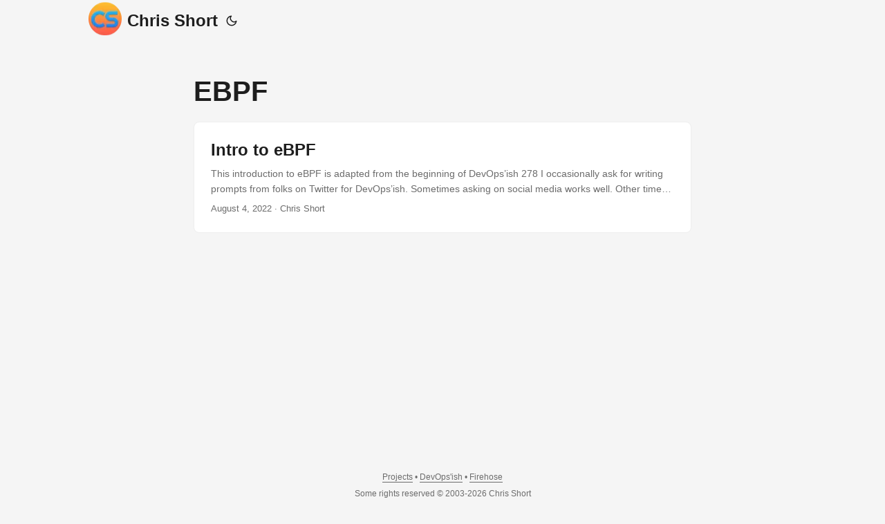

--- FILE ---
content_type: text/html; charset=UTF-8
request_url: https://chrisshort.net/tags/ebpf/
body_size: 2509
content:
<!doctype html><html lang=en dir=auto><head><meta charset=utf-8><meta http-equiv=X-UA-Compatible content="IE=edge"><meta name=viewport content="width=device-width,initial-scale=1,shrink-to-fit=no"><meta name=robots content="index, follow"><title>EBPF | Chris Short</title><meta name=keywords content><meta name=description content><meta name=author content><link rel=canonical href=https://chrisshort.net/tags/ebpf/><link crossorigin=anonymous href=https://chrisshort.net/assets/css/stylesheet.2211ca3164be7830024f6aad2b3a2e520843a64f8f048445c3401c1249aa051d.css integrity="sha256-IhHKMWS+eDACT2qtKzouUghDpk+PBIRFw0AcEkmqBR0=" rel="preload stylesheet" as=style><link rel=icon href=https://chrisshort.net/favicon.ico><link rel=icon type=image/png sizes=16x16 href=https://chrisshort.net/favicon-16x16.png><link rel=icon type=image/png sizes=32x32 href=https://chrisshort.net/favicon-32x32.png><link rel=apple-touch-icon href=https://chrisshort.net/apple-touch-icon.png><link rel=mask-icon href=https://chrisshort.net/safari-pinned-tab.svg><meta name=theme-color content="#2e2e33"><meta name=msapplication-TileColor content="#2e2e33"><link rel=alternate hreflang=en href=https://chrisshort.net/tags/ebpf/><noscript><style>#theme-toggle,.top-link{display:none}</style><style>@media(prefers-color-scheme:dark){:root{--theme:rgb(29, 30, 32);--entry:rgb(46, 46, 51);--primary:rgb(218, 218, 219);--secondary:rgb(155, 156, 157);--tertiary:rgb(65, 66, 68);--content:rgb(196, 196, 197);--code-block-bg:rgb(46, 46, 51);--code-bg:rgb(55, 56, 62);--border:rgb(51, 51, 51)}.list{background:var(--theme)}.list:not(.dark)::-webkit-scrollbar-track{background:0 0}.list:not(.dark)::-webkit-scrollbar-thumb{border-color:var(--theme)}}</style></noscript><script src=https://cdn.usefathom.com/script.js data-site=SUWVJWWC defer></script><link rel=webmention href=https://webmention.io/chrisshort.net/webmention><a rel=me href=https://hachyderm.io/@ChrisShort></a><meta property="og:url" content="https://chrisshort.net/tags/ebpf/"><meta property="og:site_name" content="Chris Short"><meta property="og:title" content="EBPF"><meta property="og:locale" content="en-us"><meta property="og:type" content="website"><meta name=twitter:card content="summary"><meta name=twitter:title content="EBPF"><meta name=twitter:description content></head><body class=list id=top><script>localStorage.getItem("pref-theme")==="dark"?document.body.classList.add("dark"):localStorage.getItem("pref-theme")==="light"?document.body.classList.remove("dark"):window.matchMedia("(prefers-color-scheme: dark)").matches&&document.body.classList.add("dark")</script><header class=header><nav class=nav><div class=logo><a href=https://chrisshort.net/ accesskey=h title="Chris Short (Alt + H)"><img src=https://chrisshort.net/img/chrisshort.net.webp alt aria-label=logo height=48 width=48>Chris Short</a><div class=logo-switches><button id=theme-toggle accesskey=t title="(Alt + T)">
<svg id="moon" width="24" height="18" viewBox="0 0 24 24" fill="none" stroke="currentColor" stroke-width="2" stroke-linecap="round" stroke-linejoin="round"><path d="M21 12.79A9 9 0 1111.21 3 7 7 0 0021 12.79z"/></svg>
<svg id="sun" width="24" height="18" viewBox="0 0 24 24" fill="none" stroke="currentColor" stroke-width="2" stroke-linecap="round" stroke-linejoin="round"><circle cx="12" cy="12" r="5"/><line x1="12" y1="1" x2="12" y2="3"/><line x1="12" y1="21" x2="12" y2="23"/><line x1="4.22" y1="4.22" x2="5.64" y2="5.64"/><line x1="18.36" y1="18.36" x2="19.78" y2="19.78"/><line x1="1" y1="12" x2="3" y2="12"/><line x1="21" y1="12" x2="23" y2="12"/><line x1="4.22" y1="19.78" x2="5.64" y2="18.36"/><line x1="18.36" y1="5.64" x2="19.78" y2="4.22"/></svg></button></div></div><ul id=menu></ul></nav></header><main class=main><header class=page-header><h1>EBPF</h1></header><article class="post-entry tag-entry"><figure class=entry-cover><img loading=lazy srcset='https://chrisshort.net/intro-to-ebpf/ebpf-logo_hu_4f3506727f2868b9.webp 360w,https://chrisshort.net/intro-to-ebpf/ebpf-logo_hu_f1c9be8ca5c5e785.webp 480w,https://chrisshort.net/intro-to-ebpf/ebpf-logo_hu_b358aacd924ae6ab.webp 720w,https://chrisshort.net/intro-to-ebpf/ebpf-logo.webp 850w' src=https://chrisshort.net/intro-to-ebpf/ebpf-logo.webp sizes="(min-width: 768px) 720px, 100vw" width=850 height=296 alt=eBPF></figure><header class=entry-header><h2 class=entry-hint-parent>Intro to eBPF</h2></header><div class=entry-content><p>This introduction to eBPF is adapted from the beginning of DevOps’ish 278
I occasionally ask for writing prompts from folks on Twitter for DevOps’ish. Sometimes asking on social media works well. Other times it’s giving someone a good URL and still scratching my head about what to write. But for DevOps’ish 278, the people have spoken. They want to learn more about eBPF.
What is eBPF? eBPF (which is no longer an acronym for anything) is a revolutionary technology with origins in the Linux kernel that can run sandboxed programs in a privileged context such as the operating system kernel. It is used to safely and efficiently extend the capabilities of the kernel without requiring to change kernel source code or load kernel modules.
...</p></div><footer class=entry-footer><span title='2022-08-04 00:00:00 -0400 EDT'>August 4, 2022</span>&nbsp;·&nbsp;Chris Short</footer><a class=entry-link aria-label="post link to Intro to eBPF" href=https://chrisshort.net/intro-to-ebpf/></a></article></main><footer class=footer><p><a href=https://chrisshort.net/projects/ title=Projects>Projects</a> &bull; <a href=https://buttondown.com/devopsish title="DevOps'ish">DevOps'ish</a> &bull; <a href=https://chrisshort.net/firehose/ title="DevOps'ish Firehose">Firehose</a></p><span><a href=https://creativecommons.org/licenses/by-sa/4.0/ rel="noopener noreferrer" target=_blank>Some rights reserved</a> &copy; 2003-2026 <a href=https://chrisshort.net>Chris Short</a><br><a href=https://chrisshort.net/terms/ title="Terms and Conditions">Terms</a> &bull; <a href=https://chrisshort.net/privacy/ title="Privacy Policy">Privacy</a> &bull; <a href=https://www.websitecarbon.com/website/chrisshort-net/ rel="noopener noreferrer" target=_blank>Carbon Footprint</a></span></footer><a href=#top aria-label="go to top" title="Go to Top (Alt + G)" class=top-link id=top-link accesskey=g><svg viewBox="0 0 12 6" fill="currentColor"><path d="M12 6H0l6-6z"/></svg>
</a><script>let menu=document.getElementById("menu");menu&&(menu.scrollLeft=localStorage.getItem("menu-scroll-position"),menu.onscroll=function(){localStorage.setItem("menu-scroll-position",menu.scrollLeft)}),document.querySelectorAll('a[href^="#"]').forEach(e=>{e.addEventListener("click",function(e){e.preventDefault();var t=this.getAttribute("href").substr(1);window.matchMedia("(prefers-reduced-motion: reduce)").matches?document.querySelector(`[id='${decodeURIComponent(t)}']`).scrollIntoView():document.querySelector(`[id='${decodeURIComponent(t)}']`).scrollIntoView({behavior:"smooth"}),t==="top"?history.replaceState(null,null," "):history.pushState(null,null,`#${t}`)})})</script><script>var mybutton=document.getElementById("top-link");window.onscroll=function(){document.body.scrollTop>800||document.documentElement.scrollTop>800?(mybutton.style.visibility="visible",mybutton.style.opacity="1"):(mybutton.style.visibility="hidden",mybutton.style.opacity="0")}</script><script>document.getElementById("theme-toggle").addEventListener("click",()=>{document.body.className.includes("dark")?(document.body.classList.remove("dark"),localStorage.setItem("pref-theme","light")):(document.body.classList.add("dark"),localStorage.setItem("pref-theme","dark"))})</script></body></html>